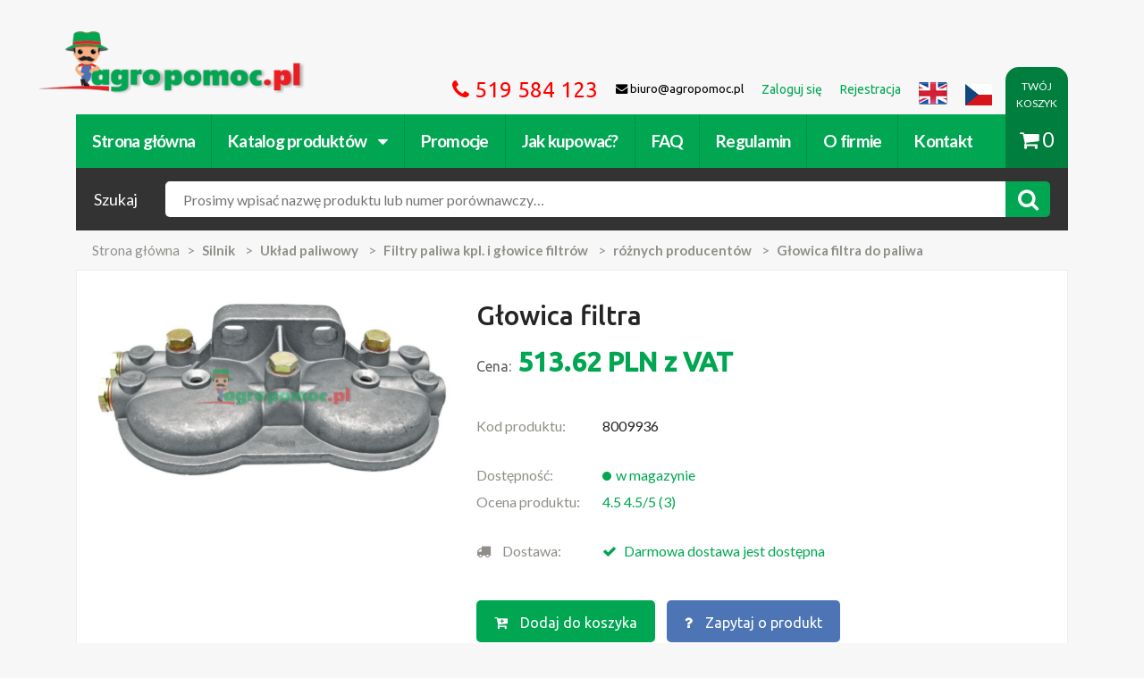

--- FILE ---
content_type: text/html;charset=utf-8
request_url: https://www.agropomoc.pl/Prod-73240-Glowica-filtra.html
body_size: 12790
content:
<!DOCTYPE html>
<html lang="pl">
<head>
 <meta http-equiv="Content-type" content="text/html; charset=utf-8" ><meta name="msapplication-TileColor" content="#00a651"><meta name="viewport" content="width=device-width, initial-scale=1, maximum-scale=1, user-scalable=no"><meta name="theme-color" content="#00a651"><meta name="description" content="Głowica filtra - najtaniej kupisz w sklepie www.agropomoc.pl"><meta name="keywords" content="Głowica filtra   8009936 8009936_all"><meta name="robots" content="index, follow"> <title>Głowica filtra  (8009936) - Agropomoc.pl - Części zamienne do maszyn rolniczych i ciągników.</title>
 <link rel="canonical" href="https://www.agropomoc.pl/Prod-73240-Glowica-filtra.html" /><link rel="icon" type="image/png" href="/favicon.ico" /><link rel="search" type="application/opensearchdescription+xml" title="Szukaj w agropomoc.pl" href="/opensearch.xml" /></head>
<style type="text/css">
 .no-fouc {display: none;}
</style>
<script type="text/javascript">
 document.documentElement.className = 'no-fouc';
</script>
<body class=" agro-product locale_pl">



<!-- BEGIN fb widget -->
 <div id="fb-root"></div>
 <!-- Load Facebook SDK for JavaScript -->

 <script>
 window.fbAsyncInit = function() {
 FB.init({
 xfbml : true,
 version : 'v7.0'
 });
 };

 (function(d, s, id) {
 var js, fjs = d.getElementsByTagName(s)[0];
 if (d.getElementById(id)) return;
 js = d.createElement(s); js.id = id;
 js.src = 'https://connect.facebook.net/en_US/sdk/xfbml.customerchat.js';
 fjs.parentNode.insertBefore(js, fjs);
 }(document, 'script', 'facebook-jssdk'));</script>

 <!-- Your Chat Plugin code -->
 <div class="fb-customerchat"
 attribution=setup_tool
 page_id="1732661867063207">
 </div>
<!-- END fb widget -->

<nav class="cbp-spmenu cbp-spmenu-vertical cbp-spmenu-left">
 <h3>Menu</h3>
 <a href="#" class="all-categories">&lsaquo; Powrót do strony</a>
 <div id="xhr-menu" data-for-source="catalog">
 <div class="xhr-loading">
 <img src="https://www.agropomoc.pl/Public/images/agro2/loading_menu.gif" />
 </div>
 <div class="xhr-menu-contents">
 <ul></ul>
 </div>
 </div>
  <a data-for-source="menu" href="https://www.agropomoc.pl/Logowanie.html" rel="noindex">Zaloguj się</a>
 <a data-for-source="menu" href="https://www.agropomoc.pl/Rejestracja.html" rel="noindex">Rejestracja</a>
  <a data-for-source="menu" href="https://www.agropomoc.pl/Jak_kupowac.html">Jak kupować?</a>
 <a data-for-source="menu" href="https://www.agropomoc.pl/faq.html">FAQ</a>
 <a data-for-source="menu" href="https://www.agropomoc.pl/Regulamin.html">Regulamin</a>
 <a data-for-source="menu" href="https://www.agropomoc.pl/O_firmie.html">O firmie</a>
 <a data-for-source="menu" accesskey="9" href="https://www.agropomoc.pl/Kontakt.html">Kontakt</a>
</nav>
<header class="mobile--header">
 <a href="#" class="mobile--header-menu toggle-menu menu-left push-body" data-source="menu" data-title="Menu"><i class="fa fa-bars"></i></a>
 <div class="mobile--brand">
 <a href="https://www.agropomoc.pl/" title="Części zamienne do maszyn rolniczych i ciągników." class="site--brand">https://www.agropomoc.pl/</a>
 </div>
 <a href="https://www.agropomoc.pl/Koszyk.html" class="mobile--header-cart"><span class="cart_count" style="display: none;">0</span><i class="fa fa-shopping-cart"></i></a>
 <div class="mobile--contact" style="display: flex; justify-content: space-between;">
 <ul>
 <li class="hotline contact-phone" style="width:100%; padding-left: 10px;"><i class="fa fa-phone"></i> <a href="tel:+48512236754">512 236 754</a>
 </li>
 <!-- <li class="hotline contact-phone"><i class="fa fa-phone"></i> <a href="tel:519584123">519 584 123</a>
 </li>
 <li class="contact-phone"><i class="fa fa-phone"></i> <a href="tel:512236754">512 236 754</a></li> -->
 </ul>
 <ul>
 <li class="contact-mail lang lang-en" style="padding-right: 10px;"><a href="http://agropomoc.com"><img style="width: 24px; height: 24px;" src="https://www.agropomoc.pl/Public/images/agro2/flags/united_kingdom_flag.png"></a></li>
 <li class="contact-mail lang lang-cs" style="padding-right: 10px;"><a href="http://agropomoc.cz"><img style="width: 24px; height: 20px; padding-top: 2px;" src="https://www.agropomoc.pl/Public/images/agro2/flags/Czechy.png"></a></li>
 </ul>
 </div>

  <section class="mobile--under-nav">
 <form class="site-search" action="https://www.agropomoc.pl/Szukaj.html" method="get" role="search">
 <input type="hidden" name="group" value="1"/>
 <span class="search--title">Szukaj</span>
 <div class="search--wrapper">
 <a id="xhr-menu-loader" data-title="Katalog produktów" data-loaded="0" data-load="3376" href="#" data-source="catalog" class="toggle-menu menu-left push-body">Katalog</a>
 <input required="required" name="search" type="text" class="search--input" placeholder="Nazwa produktu lub numer porównawczy..." value="">
 <button class="search--button"><i class="fa fa-search"></i></button>
 </div>
 </form>
 </section>
 
 <script type="application/ld+json">
{
 "@context": "http://schema.org",
 "@type": "Corporation",
 "name": "Agropomoc Sp. z.o.o.",
 "url": "https://www.agropomoc.pl",
 "image": {
 "@type": "ImageObject",
 "url": "https://www.agropomoc.pl/Public/images/agro2/images/logo.png",
 "height": "362",
 "width": "85"
 },
 "telephone": "+48 61 622 26 31",
 "email": "biuro@agropomoc.pl",
 "address": {
 "@type": "PostalAddress",
 "streetAddress": "Ul. Poznańska 99",
 "addressLocality": "Tarnowo Podgórne",
 "addressRegion": "Wielkopolskie",
 "postalCode": "62-080",
 "addressCountry": "PL"
 },
 "logo": {
 "@type": "ImageObject",
 "url": "https://www.agropomoc.pl/Public/images/agro2/images/logo.png",
 "height": "362",
 "width": "85"
 }
 }
}
</script>
<script type="application/ld+json">
{
 "@context": "http://schema.org",
 "@type": "Website",
 "name": "Części do maszyn rolniczych, traktorów i ciągników | Agropomoc.pl",
 "description": "Części do maszyn rolniczych, traktorów, ciągników John Deere, Massey Ferguson, Ursus, Deutz Fahr i wiele innych w najlepszej cenie!",
 "url": "https://www.agropomoc.pl",
 "image": {
 "@type": "ImageObject",
 "url": "https://www.agropomoc.pl/Public/images/agro2/images/logo.png",
 "height": "362",
 "width": "85"
 }
}
</script>
<script type="application/ld+json">
{
 "@context": "http://schema.org",
 "@type": "WebPage",
 "name": "Części do maszyn rolniczych, traktorów i ciągników | Agropomoc.pl",
 "description": "Części do maszyn rolniczych, traktorów, ciągników John Deere, Massey Ferguson, Ursus, Deutz Fahr i wiele innych w najlepszej cenie!",
 "image": {
 "@type": "ImageObject",
 "url": "https://www.agropomoc.pl/Public/images/agro2/images/logo.png",
 "width": "362",
 "height": "85"
 },
 "url": "https://www.agropomoc.pl/",
 "mainEntityOfPage": "https://www.agropomoc.pl/",
 "inLanguage": "pl_pl",
 "headline": "Części do maszyn rolniczych, traktorów i ciągników | Agropomoc.pl",
 "keywords": "części do maszyn rolniczych, cześci do traktora, części do kosiarek, części do ciągników",
 "copyrightYear": "2017",
 "author": {
 "@type": "Organization",
 "name": "Agropomoc Sp. zo.o.",
 "url": "https://www.agropomoc.pl",
 "telephone": "(+48) 61 622 26 31",
 "email": "biuro@agropomoc.pl",
 "address": {
 "@type": "PostalAddress",
 "streetAddress": "Ul. Poznańska 99",
 "addressLocality": "Tarnowo Podgórne",
 "addressRegion": "Wielkopolskie",
 "postalCode": "62-080",
 "addressCountry": "PL"
 },
 "logo": {
 "@type": "ImageObject",
 "url": "https://www.agropomoc.pl/Public/images/agro2/images/logo.png",
 "height": "362",
 "width": "85"
 },
 "location": {
 "@type": "Place",
 "name": "Agropomoc",
 "hasMap": "http://maps.google.com/maps?q=Agropomoc%2C+Tarnowo+Podgórne%2C+Poznańska+99%2C+PL",
 "telephone": "(+48) 61 622 26 31",
 "image": {
 "@type": "ImageObject",
 "url": "https://www.agropomoc.pl/Public/images/agro2/images/logo.png",
 "height": "362",
 "width": "85"
 },
 "logo": {
 "@type": "ImageObject",
 "url": "https://www.agropomoc.pl/Public/images/agro2/images/logo.png",
 "height": "362",
 "width": "85"
 },
 "url": "https://www.agropomoc.pl",
 "geo": {
 "@type": "GeoCoordinates",
 "latitude": "52.464253",
 "longitude": "16.683487"
 },
 "address": {
 "@type": "PostalAddress",
 "streetAddress": "Ul. Poznańska 99",
 "addressLocality": "Tarnowo Podgórne",
 "addressRegion": "Wielkopolskie",
 "postalCode": "62-080",
 "addressCountry": "PL"
 }
 }
}
}
</script>

</header>

<header class="site--header container">
 <a accesskey="1" href="https://www.agropomoc.pl/" title="Części zamienne do maszyn rolniczych i ciągników." class="site--brand">https://www.agropomoc.pl/</a>
 <nav class="site--links">
 <ul>
 <li class="hotline contact-phone"><i class="fa fa-phone"></i> 519 584 123</li>
 
 <li class="contact-mail"><i class="fa fa-envelope"></i> biuro@agropomoc.pl</li>
  <li><a href="https://www.agropomoc.pl/Logowanie.html" rel="noindex"><span>Zaloguj się</span></a></li>
 <li><a href="https://www.agropomoc.pl/Rejestracja.html" rel="noindex"><span>Rejestracja</span></a></li>
  <li class="contact-mail lang lang-en"><a href="http://agropomoc.com"><img src="https://www.agropomoc.pl/Public/images/agro2/flags/united_kingdom_flag.png"></a></li>
 <li class="contact-mail lang lang-cs"><a href="http://agropomoc.cz"><img style="width: 30px; height: 30px; padding-top: 6px;" src="https://www.agropomoc.pl/Public/images/agro2/flags/Czechy.png"></a></li>
 </ul>
 </nav>
 <nav class="site--categories">
 <ul>
 <li><a href="https://www.agropomoc.pl/index.php?">Strona główna</a></li>
 <li><a href="https://www.agropomoc.pl/Kat.html" ontouchend="return false;">Katalog produktów <i class="fa fa-caret-down"></i></a>
 <ul>
 <li><a href="https://www.agropomoc.pl/Kat-1.html" title="Uprawa ziemi">Uprawa ziemi</a></li><li><a href="https://www.agropomoc.pl/Kat-2.html" title="Części zamienne do ciągników">Części zamienne do ciągników</a></li><li><a href="https://www.agropomoc.pl/Kat-3.html" title="Silnik">Silnik</a></li><li><a href="https://www.agropomoc.pl/Kat-4.html" title="Przemysł i warsztat">Przemysł i warsztat</a></li><li><a href="https://www.agropomoc.pl/Kat-5.html" title="Instalacja elektryczna">Instalacja elektryczna</a></li><li><a href="https://www.agropomoc.pl/Kat-6.html" title="Technika żniwna i hodowlana">Technika żniwna i hodowlana</a></li><li><a href="https://www.agropomoc.pl/Kat-7.html" title="Technika ogrodnicza i leśna">Technika ogrodnicza i leśna</a></li><li><a href="https://www.agropomoc.pl/Kat-8.html" title="Części do przyczep, naczep i pojazdów">Części do przyczep, naczep i pojazdów</a></li><li><a href="https://www.agropomoc.pl/Kat-9.html" title="Hydraulika siłowa">Hydraulika siłowa</a></li><li><a href="https://www.agropomoc.pl/Kat-11.html" title="Bosch">Bosch</a></li><li><a href="https://www.agropomoc.pl/Kat-12.html" title="Filtry">Filtry</a></li><li><a href="https://www.agropomoc.pl/Kat-13.html" title="AGTECH">AGTECH</a></li><li><a href="https://www.agropomoc.pl/Kat-14.html" title="Classic Parts">Classic Parts</a></li><li><a href="https://www.agropomoc.pl/Kat-15.html" title="Zabawki dla dzieci w każdym wieku">Zabawki dla dzieci w każdym wieku</a></li><li><a href="https://www.agropomoc.pl/Kat-52726.html" title="Oryginalne części John Deere">Oryginalne części John Deere</a></li><li><a href="https://www.agropomoc.pl/Kat-45064.html" title="Oleje">Oleje</a></li><li><a href="https://www.agropomoc.pl/Kat-52676.html" title="Polecamy">Polecamy</a></li><li><a href="https://www.agropomoc.pl/Kat-52723.html" title="Zbiorniki">Zbiorniki</a></li><li><a href="https://www.agropomoc.pl/Kat-52725.html" title="Środki ochrony indywidualnej">Środki ochrony indywidualnej</a></li> </ul>
 </li>

 <li class="megamenu"><a href="/Kat-52676-Promocje.html">Promocje</a>
 <div class="promo_menu">
  <div class="promo_menu__element "><a href="https://www.agropomoc.pl/Kat-52693-Bijaki_i_noze_bijakowe.html" title="Bijaki i noże bijakowe">Bijaki i noże bijakowe</a></div> <div class="promo_menu__element "><a href="https://www.agropomoc.pl/Kat-52700-Czesci_Bizon.html" title="Części Bizon">Części Bizon</a></div> <div class="promo_menu__element "><a href="https://www.agropomoc.pl/Kat-52705-Czesci_Bosch.html" title="Części Bosch">Części Bosch</a></div> <div class="promo_menu__element "><a href="https://www.agropomoc.pl/Kat-52708-Czesci-Deutz-Fahr.html" title="Części Deutz Fahr">Części Deutz Fahr</a></div> <div class="promo_menu__element "><a href="https://www.agropomoc.pl/Kat-52698-Czesci_do_brony.html" title="Części do brony">Części do brony</a></div> <div class="promo_menu__element "><a href="https://www.agropomoc.pl/Kat-52684-Czesci_do_ciagnikow.html" title="Części do ciągników">Części do ciągników</a></div> <div class="promo_menu__element "><a href="https://www.agropomoc.pl/Kat-52683-Czesci_do_kombajnu.html" title="Części do kombajnu">Części do kombajnu</a></div> <div class="promo_menu__element "><a href="https://www.agropomoc.pl/Kat-52677-Czesci_do_kosiarek.html" title="Części do kosiarek">Części do kosiarek</a></div> <div class="promo_menu__element "><a href="https://www.agropomoc.pl/Kat-52682-Czesci_do_opryskiwaczy.html" title="Części do opryskiwaczy">Części do opryskiwaczy</a></div> <div class="promo_menu__element "><a href="https://www.agropomoc.pl/Kat-52692-Czesci_do_pluga.html" title="Części do pługa">Części do pługa</a></div> <div class="promo_menu__element "><a href="https://www.agropomoc.pl/Kat-52678-Czesci_do_przyczep_rolniczych.html" title="Części do przyczep rolniczych">Części do przyczep rolniczych</a></div> <div class="promo_menu__element "><a href="https://www.agropomoc.pl/Kat-52680-Czesci_do_rozrzutnika.html" title="Części do rozrzutnika">Części do rozrzutnika</a></div> <div class="promo_menu__element "><a href="https://www.agropomoc.pl/Kat-52690-Czesci_do_siewnika.html" title="Części do siewnika">Części do siewnika</a></div> <div class="promo_menu__element "><a href="https://www.agropomoc.pl/Kat-52679-Czesci_do_Ursusa.html" title="Części do Ursusa">Części do Ursusa</a></div> <div class="promo_menu__element "><a href="https://www.agropomoc.pl/Kat-52688-Czesci_do_wertykulatora.html" title="Części do wertykulatora">Części do wertykulatora</a></div> <div class="promo_menu__element "><a href="https://www.agropomoc.pl/Kat-52694-Czesci_do_zgrabiarek.html" title="Części do zgrabiarek">Części do zgrabiarek</a></div> <div class="promo_menu__element "><a href="https://www.agropomoc.pl/Kat-52701-Czesci_Fortschritt.html" title="Części Fortschritt">Części Fortschritt</a></div> <div class="promo_menu__element "><a href="https://www.agropomoc.pl/Kat-52715-Czesci_John_Deere.html" title="Części John Deere">Części John Deere</a></div> <div class="promo_menu__element "><a href="https://www.agropomoc.pl/Kat-52703-Czesci_Kverneland.html" title="Części Kverneland">Części Kverneland</a></div> <div class="promo_menu__element "><a href="https://www.agropomoc.pl/Kat-52707-Czesci_Massey_Ferguson.html" title="Części Massey Ferguson">Części Massey Ferguson</a></div> <div class="promo_menu__element "><a href="https://www.agropomoc.pl/Kat-52704-Czesci-Perkins.html" title="Części Perkins">Części Perkins</a></div> <div class="promo_menu__element "><a href="https://www.agropomoc.pl/Kat-52706-Czesci-Wolf-Garten.html" title="Części Wolf Garten">Części Wolf Garten</a></div> <div class="promo_menu__element "><a href="https://www.agropomoc.pl/Kat-52689-Czesci_zamienne_do_glebogryzarki.html" title="Części zamienne do glebogryzarki">Części zamienne do glebogryzarki</a></div> <div class="promo_menu__element "><a href="https://www.agropomoc.pl/Kat-52709-Czesci_Zetor_5211_i_inne_modele.html" title="Części Zetor 5211 i inne modele">Części Zetor 5211 i inne modele</a></div> <div class="promo_menu__element "><a href="https://www.agropomoc.pl/Kat-52686-Filtry-i-przewody-paliwowe.html" title="Filtry i przewody paliwowe">Filtry i przewody paliwowe</a></div> <div class="promo_menu__element "><a href="https://www.agropomoc.pl/Kat-52711-Lampy_Hella.html" title="Lampy Hella">Lampy Hella</a></div> <div class="promo_menu__element "><a href="https://www.agropomoc.pl/Kat-52713-Narzedzia-warsztatowe-Gedore.html" title="Narzędzia warsztatowe Gedore">Narzędzia warsztatowe Gedore</a></div> <div class="promo_menu__element "><a href="https://www.agropomoc.pl/Kat-52710-Oleje-silnikowe-i-smary.html" title="Oleje silnikowe i smary">Oleje silnikowe i smary</a></div> <div class="promo_menu__element "><a href="https://www.agropomoc.pl/Kat-52695-Opony_rolnicze_nowe.html" title="Opony rolnicze nowe">Opony rolnicze nowe</a></div> <div class="promo_menu__element "><a href="https://www.agropomoc.pl/Kat-52697-Paski_klinowe.html" title="Paski klinowe">Paski klinowe</a></div> <div class="promo_menu__element "><a href="https://www.agropomoc.pl/Kat-52685-Pompy_paliwowe_i_czesci.html" title="Pompy paliwowe i części">Pompy paliwowe i części</a></div> <div class="promo_menu__element "><a href="https://www.agropomoc.pl/Kat-52696-Zabawki_rolnicze_Bruder.html" title="Zabawki rolnicze Bruder">Zabawki rolnicze Bruder</a></div>
 </div>

 <li><a href="https://www.agropomoc.pl/Jak_kupowac.html">Jak kupować?</a></li><li><a href="https://www.agropomoc.pl/faq.html">FAQ</a></li>
 <li><a href="https://www.agropomoc.pl/Regulamin.html">Regulamin</a></li> <li><a href="https://www.agropomoc.pl/O_firmie.html">O firmie</a></li><li><a accesskey="9" href="https://www.agropomoc.pl/Kontakt.html">Kontakt</a></li>
 </nav>
  <section class="under--nav">
 <form class="site-search" action="https://www.agropomoc.pl/Szukaj.html" method="get" role="search">
 <input type="hidden" name="group" value="1"/>
 <span class="search--title">Szukaj</span>
 <div class="search--wrapper">
 <input required="required" accesskey="4" autofocus="autofocus" name="search" class="search--input"
 placeholder="Prosimy wpisać nazwę produktu lub numer porównawczy…"
 value="">
 <button class="search--button"><i class="fa fa-search"></i></button>
 </div>
 </form>
 </section>
  <a href="https://www.agropomoc.pl/Koszyk.html" class="cart--link"><div>TWÓJ KOSZYK</div> <i class="fa fa-shopping-cart"></i><span class="cart_count">0</span></a>
</header>
<div class="container">
 <div id="floating-navbar" class="floating-navbar">
 <h1 itemprop="name" style="pointer-events: none;">Głowica filtra <br/><span style="display:block; font-size: medium; font-weight: normal;"> </span></h1>
 <div class="product--content-price">
 <strong><span>513.62</span>
 <span>PLN</span>  z VAT</strong>
 </div>
 <div class="product--content-order">
 <form style="display:flex; flex-direction: column; justify-content: center; text-align:center;" action="https://www.agropomoc.pl/agro-basketDoAdd-73240.html" method="post">
  <a id="add-to-cart" data-modal="modal-add-product" class="product--add add--to--cart basketadd_open" style="color:white; background-color: #00a651; border-radius: 5px; padding: 5px;"
 data-loading-text="Wczytywanie..." data-id="73240"
 data-category="14347" data-name="Głowica filtra" data-price="513.62"><i
 class="fa fa-cart-plus"></i> Dodaj do koszyka </a>
  </form>
 </div>
 </div>
 <div id="floating-navbar-mobile" class="floating-navbar-mobile">
 <form style="display:flex; flex-direction: column; justify-content: center; text-align:center;" action="https://www.agropomoc.pl/agro-basketDoAdd-73240.html" method="post">
  <a id="add-to-cart" data-modal="modal-add-product" class="product--add add--to--cart basketadd_open" style="color:white; background-color: #00a651; border-radius: 5px; padding: 10px;"
 data-loading-text="Wczytywanie..." data-id="73240"
 data-category="14347" data-name="Głowica filtra" data-price="513.62"><i
 class="fa fa-cart-plus"></i> Dodaj do koszyka </a>
  </form>
 </div>
 <section class="breadcrumbs row">
 <ul vocab="http://schema.org/" typeof="BreadcrumbList">
 <li><a href="https://www.agropomoc.pl/">Strona główna</a></li>
  <li property="itemListElement" typeof="ListItem">
 <a property="item" typeof="WebPage"
 href="https://www.agropomoc.pl/Kat-3-Silnik.html"><strong
 property="name">Silnik</strong></a>
 <meta property="position" content="1">
 </li>
  <li property="itemListElement" typeof="ListItem">
 <a property="item" typeof="WebPage"
 href="https://www.agropomoc.pl/Kat-49-Uklad_paliwowy.html"><strong
 property="name">Układ paliwowy</strong></a>
 <meta property="position" content="2">
 </li>
  <li property="itemListElement" typeof="ListItem">
 <a property="item" typeof="WebPage"
 href="https://www.agropomoc.pl/Kat-454-Filtry-paliwa-kpl-i-glowice-filtrow.html"><strong
 property="name">Filtry paliwa kpl. i głowice filtrów </strong></a>
 <meta property="position" content="3">
 </li>
  <li property="itemListElement" typeof="ListItem">
 <a property="item" typeof="WebPage"
 href="https://www.agropomoc.pl/Kat-3376-roznych-producentow.html"><strong
 property="name">różnych producentów</strong></a>
 <meta property="position" content="4">
 </li>
  <li property="itemListElement" typeof="ListItem">
 <a property="item" typeof="WebPage"
 href="https://www.agropomoc.pl/Kat-14347-Glowica-filtra-do-paliwa.html"><strong
 property="name">Głowica filtra do paliwa</strong></a>
 <meta property="position" content="5">
 </li>
  </ul>
 </section>

 <div itemprop="aggregateRating" itemscope itemtype="http://schema.org/AggregateRating">
 <main class="product--content" itemprop="itemReviewed" itemscope itemtype="http://schema.org/Product" class="product">
 <div class="row">
 <div class="product--content-image">
  <a title="Głowica filtra" href="https://www.agropomoc.pl//Uploads/agrox/8/glowica-filtra-8009936.jpg" target="_blank"
 class="thumbnail gallery "><img itemprop="image" rel="gal"
 src="https://www.agropomoc.pl//Uploads/agrox/8/glowica-filtra-8009936.jpg" alt="Głowica filtra | zdjęcie nr 1"
 class="img-responsive img-mayerror" /></a>
 


 <div class="product--content-images">
  </div>
 </div>
 <div class="product--content-header">

  <h1 itemprop="name" style="pointer-events: none; width: 90%;">Głowica filtra <br/><span style="display:block; line-height:1.2; font-size: medium; font-weight: normal;"> </span></h1>
 <div class="product--content-price">
 <small>Cena:</small>
 <strong><span>513.62</span>
 <span>PLN</span>  z VAT</strong>
 </div>
  <span style="display: none;" itemprop="image">https://www.agropomoc.pl//Uploads/agrox/8/glowica-filtra-8009936.jpg</span>
 
 <span style="display:none;" itemprop="brand">Agropomoc</span>
 <span style="display:none;" itemprop="sku">8009936</span>
 <span style="display:none;" itemprop="MPN">8009936</span>
 
 <div class="product--content-info" itemprop="offers" itemscope itemtype="http://schema.org/Offer">

 <span itemprop="price"
 style="display:none;">513.62</span>
 <span itemprop="priceCurrency" style="display:none;">PLN</span>
 <span style="display:none;" itemprop="priceValidUntil">2026-07-19</span>
 <meta itemprop="url" content="https://www.agropomoc.pl/Prod-73240-Glowica-filtra.html">

 <span itemprop="shippingDetails" style="display: none;">
 Standard Shipping
 </span>

 <span itemprop="hasMerchantReturnPolicy" style="display: none;">
 Return by Mail, In-Store Return
 </span>
 

 
 <!--  -->
 <!--  -->

 <table>
 <tbody>
 <tr class="product--content-code">
 <td><span>Kod produktu:</span></td>
 <td>8009936</td>
 </tr>
  <tr>
 <td style="padding-top:25px"><span>Dostępność:</span></td>
 <td class="product--content-status" style="padding-top:25px">
  <span style="display:none;" itemprop="availability">InStock</span>
 <span
 class="status--available">w
 magazynie</span>
  </td>
 </tr>
 <tr class="ratings">
 <td><span>Ocena produktu:</span></td>
 <td>
 <span style="color: #00a651;">4.5</span>
 <span style="color: #00a651;">4.5/5
 (</span><span style="color: #00a651;">3</span><span
 style="color: #00a651;">)</span>
 </td>
 </tr>
 <tr>
 <td style="padding-top:25px">

 <span><span><i class="fa fa-truck" aria-hidden="true"
 style="padding-right:10px"></i> Dostawa:</span> </td>
 <td style="padding-top:25px">
 <span style="color: #00a651;"><i class="fa fa-check" aria-hidden="true"
 style="padding-right:5px;color:#00a651"></i> Darmowa dostawa jest dostępna</span> </td>
 </tr>
 </tbody>
 </table>
 </div>

  


 <div class="product--content-order">
 <form action="https://www.agropomoc.pl/agro-basketDoAdd-73240.html" method="post">
  <a id="add-to-cart" data-modal="modal-add-product" class="product--add add--to--cart basketadd_open"
 data-loading-text="Wczytywanie..." data-id="73240"
 data-category="14347" data-name="Głowica filtra" data-price="513.62"><i
 class="fa fa-cart-plus"></i> Dodaj do koszyka </a>
  <a data-modal="modal-ask-product" data-loading-text="Wczytywanie..." data-id="73240"
 class="product--ask askproduct_open"><i class="fa fa-question"></i> Zapytaj o produkt </a>
 </form>
 </div>

  </div>
 </div>

  <div class="product--content-text row parameters-table">
 <h2>Parametry</h2>
 
 <div class="attribs custom-grid">

  <div class="col-xs-6 col-sm-6 col-md-3">Wersja:</div>
 <div class="col-xs-6 col-sm-6 col-md-3">M14 x 1,5  pasuje do filtra P917, 8001015</div>
  </div>
 </div>
  <div class="product--content-text row">
 <h2 style="line-height: 1.2;">Opis produktu <br><span style="display:block; line-height:1.2; font-size: medium; font-weight: normal;">Głowica filtra </span>
 </h2>
 <div itemprop="description">
  <p style="border-bottom: 1px solid #ddd;padding-bottom: 20px">M14 x 1,5  pasuje do filtra P917, 8001015</p>
 
 <p style="color: #27ae60;font-weight: 500;margin-bottom: 0;" class="description-categories">Aktualnie
 przeglądasz:
 <span style="text-decoration:underline">Głowica filtra</span>
 &nbsp;z kategorii:
 </p>
 <ul class="description-categories">
  <li class="cat-item-reverse"> Głowica filtra do paliwa</li>
  <li class="cat-item-reverse"> różnych producentów</li>
  <li class="cat-item-reverse"> Filtry paliwa kpl. i głowice filtrów </li>
  <li class="cat-item-reverse"> Układ paliwowy</li>
  <li class="cat-item-reverse"> Silnik</li>
  </ul>
 </div>
 </div>
 
 </main>

 <span style="display: none;" itemprop="ratingValue">4.5</span>
 <span style="display: none;" itemprop="reviewCount">3</span>
</div>
 

 <div class="other-products-from-cat row">
 <h2>Inne produkty z kategorii Głowica filtra do paliwa</h2>
 <ul class="owl-carousel">
  <li>
 <div class="product--item">
 <div class="product--item-image">
  <a href="https://www.agropomoc.pl/Prod-73242-Glowica-filtra.html"
 title="Głowica filtra"><img
 src="https://www.agropomoc.pl//Uploads/agrox/thumbs/glowica-filtra-8009938.jpg"
 alt="Głowica filtra"></a>
 </div>
 <div class="product--item-content">
 <div class="product--item-title"><a
 href="https://www.agropomoc.pl/Prod-73242-Glowica-filtra.html"
 title="Głowica filtra" class="product--item-title">Głowica filtra</a>
 </div>
 <span class="product--item-price">855.61 <sup>zł  z VAT</sup></span>

 <div class="product--item-buttons">
 <a href="https://www.agropomoc.pl/Prod-73242-Glowica-filtra.html"
 class="product--item-more">Więcej</a>
 
 <a href="https://www.agropomoc.pl/DodajDoKoszyka-73242.html"
 class="product--item-add add--to--cart basketadd_open" rel="nofollow"
 data-loading-text="Wczytywanie..." data-id="73242"
 data-category="14347" data-name="Głowica filtra" data-price="855.61"><i
 class="fa fa-cart-plus"></i></a>
 
 </div>
 </div>
 </div>
 </li>
  <li>
 <div class="product--item">
 <div class="product--item-image">
  <a href="https://www.agropomoc.pl/Prod-73240-Glowica-filtra.html"
 title="Głowica filtra"><img
 src="https://www.agropomoc.pl//Uploads/agrox/thumbs/glowica-filtra-8009936.jpg"
 alt="Głowica filtra"></a>
 </div>
 <div class="product--item-content">
 <div class="product--item-title"><a
 href="https://www.agropomoc.pl/Prod-73240-Glowica-filtra.html"
 title="Głowica filtra" class="product--item-title">Głowica filtra</a>
 </div>
 <span class="product--item-price">513.62 <sup>zł  z VAT</sup></span>

 <div class="product--item-buttons">
 <a href="https://www.agropomoc.pl/Prod-73240-Glowica-filtra.html"
 class="product--item-more">Więcej</a>
 
 <a href="https://www.agropomoc.pl/DodajDoKoszyka-73240.html"
 class="product--item-add add--to--cart basketadd_open" rel="nofollow"
 data-loading-text="Wczytywanie..." data-id="73240"
 data-category="14347" data-name="Głowica filtra" data-price="513.62"><i
 class="fa fa-cart-plus"></i></a>
 
 </div>
 </div>
 </div>
 </li>
  <li>
 <div class="product--item">
 <div class="product--item-image">
  <a href="https://www.agropomoc.pl/Prod-73241-Glowica-filtra.html"
 title="Głowica filtra"><img
 src="https://www.agropomoc.pl//Uploads/agrox/thumbs/glowica-filtra-8009937.jpg"
 alt="Głowica filtra"></a>
 </div>
 <div class="product--item-content">
 <div class="product--item-title"><a
 href="https://www.agropomoc.pl/Prod-73241-Glowica-filtra.html"
 title="Głowica filtra" class="product--item-title">Głowica filtra</a>
 </div>
 <span class="product--item-price">513.62 <sup>zł  z VAT</sup></span>

 <div class="product--item-buttons">
 <a href="https://www.agropomoc.pl/Prod-73241-Glowica-filtra.html"
 class="product--item-more">Więcej</a>
 
 <a href="https://www.agropomoc.pl/DodajDoKoszyka-73241.html"
 class="product--item-add add--to--cart basketadd_open" rel="nofollow"
 data-loading-text="Wczytywanie..." data-id="73241"
 data-category="14347" data-name="Głowica filtra" data-price="513.62"><i
 class="fa fa-cart-plus"></i></a>
 
 </div>
 </div>
 </div>
 </li>
  <li>
 <div class="product--item">
 <div class="product--item-image">
  <a href="https://www.agropomoc.pl/Prod-73239-Glowica-filtra.html"
 title="Głowica filtra"><img
 src="https://www.agropomoc.pl//Uploads/agrox/thumbs/glowica-filtra-8009935.jpg"
 alt="Głowica filtra"></a>
 </div>
 <div class="product--item-content">
 <div class="product--item-title"><a
 href="https://www.agropomoc.pl/Prod-73239-Glowica-filtra.html"
 title="Głowica filtra" class="product--item-title">Głowica filtra</a>
 </div>
 <span class="product--item-price">313.19 <sup>zł  z VAT</sup></span>

 <div class="product--item-buttons">
 <a href="https://www.agropomoc.pl/Prod-73239-Glowica-filtra.html"
 class="product--item-more">Więcej</a>
 
 <a href="https://www.agropomoc.pl/DodajDoKoszyka-73239.html"
 class="product--item-add add--to--cart basketadd_open" rel="nofollow"
 data-loading-text="Wczytywanie..." data-id="73239"
 data-category="14347" data-name="Głowica filtra" data-price="313.19"><i
 class="fa fa-cart-plus"></i></a>
 
 </div>
 </div>
 </div>
 </li>
  <li>
 <div class="product--item">
 <div class="product--item-image">
  <a href="https://www.agropomoc.pl/Prod-73244-Glowica-filtra.html"
 title="Głowica filtra"><img
 src="https://www.agropomoc.pl//Uploads/agrox/thumbs/glowica-filtra-8009993.jpg"
 alt="Głowica filtra"></a>
 </div>
 <div class="product--item-content">
 <div class="product--item-title"><a
 href="https://www.agropomoc.pl/Prod-73244-Glowica-filtra.html"
 title="Głowica filtra" class="product--item-title">Głowica filtra</a>
 </div>
 <span class="product--item-price">590.81 <sup>zł  z VAT</sup></span>

 <div class="product--item-buttons">
 <a href="https://www.agropomoc.pl/Prod-73244-Glowica-filtra.html"
 class="product--item-more">Więcej</a>
 
 <a href="https://www.agropomoc.pl/DodajDoKoszyka-73244.html"
 class="product--item-add add--to--cart basketadd_open" rel="nofollow"
 data-loading-text="Wczytywanie..." data-id="73244"
 data-category="14347" data-name="Głowica filtra" data-price="590.81"><i
 class="fa fa-cart-plus"></i></a>
 
 </div>
 </div>
 </div>
 </li>
  <li>
 <div class="product--item">
 <div class="product--item-image">
  <a href="https://www.agropomoc.pl/Prod-73238-Glowica-filtra.html"
 title="Głowica filtra"><img
 src="https://www.agropomoc.pl//Uploads/agrox/thumbs/glowica-filtra-8009934.jpg"
 alt="Głowica filtra"></a>
 </div>
 <div class="product--item-content">
 <div class="product--item-title"><a
 href="https://www.agropomoc.pl/Prod-73238-Glowica-filtra.html"
 title="Głowica filtra" class="product--item-title">Głowica filtra</a>
 </div>
 <span class="product--item-price">337.43 <sup>zł  z VAT</sup></span>

 <div class="product--item-buttons">
 <a href="https://www.agropomoc.pl/Prod-73238-Glowica-filtra.html"
 class="product--item-more">Więcej</a>
 
 <a href="https://www.agropomoc.pl/DodajDoKoszyka-73238.html"
 class="product--item-add add--to--cart basketadd_open" rel="nofollow"
 data-loading-text="Wczytywanie..." data-id="73238"
 data-category="14347" data-name="Głowica filtra" data-price="337.43"><i
 class="fa fa-cart-plus"></i></a>
 
 </div>
 </div>
 </div>
 </li>
  <li>
 <div class="product--item">
 <div class="product--item-image">
  <a href="https://www.agropomoc.pl/Prod-73243-Glowica-filtra.html"
 title="Głowica filtra"><img
 src="https://www.agropomoc.pl//Uploads/agrox/thumbs/glowica-filtra-8009994.jpg"
 alt="Głowica filtra"></a>
 </div>
 <div class="product--item-content">
 <div class="product--item-title"><a
 href="https://www.agropomoc.pl/Prod-73243-Glowica-filtra.html"
 title="Głowica filtra" class="product--item-title">Głowica filtra</a>
 </div>
 <span class="product--item-price">513.62 <sup>zł  z VAT</sup></span>

 <div class="product--item-buttons">
 <a href="https://www.agropomoc.pl/Prod-73243-Glowica-filtra.html"
 class="product--item-more">Więcej</a>
 
 <a href="https://www.agropomoc.pl/DodajDoKoszyka-73243.html"
 class="product--item-add add--to--cart basketadd_open" rel="nofollow"
 data-loading-text="Wczytywanie..." data-id="73243"
 data-category="14347" data-name="Głowica filtra" data-price="513.62"><i
 class="fa fa-cart-plus"></i></a>
 
 </div>
 </div>
 </div>
 </li>
  </ul>
 </div>

 <div id="modal-ask-product" class="modal" tabindex="-1" role="dialog" aria-hidden="true">
 <div class="modal--overlay"></div>
 <div class="modal--body">
 <div class="modal--content">
 <div class="modal--title">
 <strong>Zapytaj o produkt</strong>
 <a data-modal-close="modal-ask-product"><i class="fa fa-times"></i></a>
 </div>

 <div class="modal--top">

 </div>

 <div class="product--modal-image">
 <img src="https://www.agropomoc.pl/Public/images/agro2/images/empty-thumb.jpg" class="img-mayerror">
 </div>

 <div class="product--modal-content">
 <form class="form-inline" role="form" id="askproduct-form" onsubmit="return false;">
 <input type="hidden" name="prod_id" class="prod_id" value=""/>

 <div class="form--modal-item">
 
 <input placeholder="Wpisz swój adres e-mail" required="required" type="email" name="email"
 value="" class="email" style="margin-bottom: 20px;">
 </div>
 <div class="form--modal-item">
 
 <textarea placeholder="Treść zapytania" name="question" id="question" class="question"></textarea>
 </div>
 </form>
 </div>
 <div class="modal--loading">
 <img src="https://www.agropomoc.pl/Public/images/agro2/loading_long.gif"/>
 </div>
 </div>
 <div class="modal--footer">
 <div class="product--modal-ask">
 <p class="hidden-phone">Odpowiedzi udzielane są od poniedziałku do piątku w godzinach od 8-16.</p>

 <button class="product--add askproduct btn-primary" data-loading-text="Wysyłanie zapytania...">Wyślij
 zapytanie &rsaquo;</button>
 </div>
 </div>
 </div>
</div><div id="modal-add-product" class="modal addcart">
 <div class="modal--overlay"></div>
 <div class="modal--body">
 <form class="form-inline" role="form" id="basketadd-form" onsubmit="return false;">
 <div class="modal--content">
 <!-- <div class="modal--title">
 <strong>Dodawanie do koszyka</strong>
 <a data-modal-close="modal-add-product"><i class="fa fa-times"></i></a>
 </div> -->
 <!-- <div class="alert alert-info">Dodano produkt do koszyka.</div> -->
 <!-- <div class="modal--top" style="display: none !important;">
 </div> -->

 <div class="alert alert-success">Dodano produkt do koszyka.</div> 
 <div class="product--modal-image">
 <img src="https://www.agropomoc.pl/Public/images/agro2/images/empty-thumb.jpg" class="img-mayerror">
 </div>

 <div class="product--modal-content">
 <strong class="product--modal-name"></strong>
 <span class="product--modal-code">Kod produktu: <span></span></span>

 <div class="product--modal-price">
 Cena: <strong style="color:#00a651"></strong>
 </div>
 <br>
 </div>
 <div class="modal--loading">
 <img src="https://www.agropomoc.pl/Public/images/agro2/loading_long.gif"/>
 </div>
 </div>
 <div class="modal--footer">
 <div class="product--modal-order order-buttons">
 <input type="hidden" name="prod_id" class="prod_id" value=""/>
 <input type="hidden" name="count" value="1" class="count" min="1" max="1">
 <button class="product--add continueshopping btn-primary backtransp"><i class="fa fa-arrow-left"></i> Wróć </button>
 
 <a class="product--add add-koszyk" href="https://www.agropomoc.pl/Koszyk.html"><i
 class="fa fa-shopping-cart"></i> Przejdź do koszyka </a>
 <!-- <a class="product--add add-kasa mob blueplease" href="https://www.agropomoc.pl/KoszykDostawa-0.html">Przejdź do kasy <i class="fa fa-shopping-cart"></i></a> -->
 
 </div>
 <div class="product--modal-order order-completed-buttons" style="display: block !important;">
 <input type="hidden" name="prod_id" class="prod_id" value=""/>
 <input type="hidden" name="count" value="1" class="count" min="1" max="1">
 </div>
 </div>
 </form>
 </div>
</div>

<script type="text/javascript">
 $('.add-kasa').click(function(e){
 e.preventDefault();
 });


 function getCookie(name)
 {
 console.log('teststart');
 var re = new RegExp(name + "=([^;]+)");
 var value = re.exec(document.cookie);
 console.log(document.cookie);
 // return (value != null) ? unescape(value[1]) : null;
 }

console.log(getCookie("ncms_cart_id"));

</script> </div>


 
 <script type="text/javascript">
 document.addEventListener("DOMContentLoaded", function() {
 document.querySelectorAll(".contact-mail").forEach(btn => {
 const anchorTag = btn.querySelector('a');
 const isEnglish = btn.classList.contains('lang-en');
 const IsCzech = btn.classList.contains('lang-cs')
 if (anchorTag) {
 const prodKeyItem = "8009936";
 if (prodKeyItem && prodKeyItem.trim() !== "") {
 if (IsCzech){
 const hrefValue = "https://www.agropomoc.cz/Szukaj.html?group=1&redirect=1&search=" + prodKeyItem;
 fetchFinalUrl(anchorTag, hrefValue);
 // anchorTag.setAttribute('href', hrefValue);
 } else if (isEnglish) {
 const hrefValue = "https://www.agropomoc.com/Szukaj.html?group=1&redirect=1&search=" + prodKeyItem;
 fetchFinalUrl(anchorTag, hrefValue);
 // anchorTag.setAttribute('href', hrefValue);
 }
 }
 }
 });
 });

 function fetchFinalUrl(anchorTag, hrefValue) {
 fetch(hrefValue)
 .then(response => response.json())
 .then(data => {
 anchorTag.setAttribute("href", data.finalUrl);
 })
 .catch(error => console.error('Error:', error));
 }
 </script>
 <script type="text/javascript">
 var dataLayer = [];

 dataLayer = window.dataLayer = window.dataLayer || [];
 dataLayer.push({
 event: 'eec.detail',
 ecommerce: {
 detail: {
 products: [{
 id: '73240',
 name: 'Głowica filtra',
 category: '14347',
 brand: 'Agropomoc',
 price: '513.62',
 currency: 'PLN'
 }]
 }
 }
 });


 document.querySelectorAll(".add--to--cart").forEach(btn =>
 btn.addEventListener("click", () => {

 console.log('Click ev buy: id:' + btn.dataset.id + ', name: ' + btn.dataset.name + ', category: ' + btn
 .dataset.category);
 window.dataLayer.push({
 event: 'eec.add',
 ecommerce: {
 add: {
 actionField: {
 list: 'Product view'
 },
 products: [{
 id: btn.dataset.id,
 name: btn.dataset.name,
 category: btn.dataset.category,
 price: btn.dataset.price,
 currency: 'PLN',
 brand: 'Agropomoc',
 quantity: 1
 }]
 }
 }
 });
 })
 );
 </script>
 <script>
 document.addEventListener("DOMContentLoaded", function() {
 function imageExists(url, callback) {
 var img = new Image();
 img.onload = function() { callback(true); };
 img.onerror = function() { callback(false); };
 img.src = url;
 }

 var parentElements = document.querySelectorAll('.product--content-image, .product--item-image');

 parentElements.forEach(function(parent) {
 var img = parent.querySelector('img');
 
 if (img) {
 var originalSrc = img.getAttribute('src');
 imageExists(originalSrc, function(exists) {
 if (!exists) {
 img.src = '/Public/images/agro2/images/empty-thumb.jpg';
 parent.href = '/Public/images/agro2/images/empty-thumb.jpg';
 }
 });
 } else {
 var newImg = document.createElement('img');
 var imgUrl = '/Public/images/agro2/images/empty-thumb.jpg';
 newImg.src = imgUrl;
 parent.appendChild(newImg);
 parent.href = imgUrl;
 }
 });
 });
</script>

 <script>
 document.addEventListener("DOMContentLoaded", function() {
 var toggleText = document.getElementById("toggleText");
 var toggleTextMore = document.getElementById("toggleTextMore");
 var truncatedContent = document.getElementById("truncatedContent");
 var additionalContent = document.getElementById("additionalContent");

 // Function to truncate content
 function truncateContent(text, limit) {
 var lines = text.split('<br>');
 var truncatedText = lines.slice(0, limit).join('<br>');
 return truncatedText;
 }

 var fullContent = additionalContent.innerHTML;
 var truncatedText = truncateContent(fullContent, 2);
 truncatedContent.innerHTML += truncatedText + '<br><span style="color: gray; pointer-events: all;">Kliknij, aby rozwinąć...</span><br>';

 toggleText.addEventListener("click", function() {
 if (additionalContent.style.display === "none") {
 truncatedContent.style.display = "none";
 additionalContent.style.display = "inline";
 } else {
 truncatedContent.style.display = "inline";
 additionalContent.style.display = "none";
 }
 });

 toggleTextMore.addEventListener("click", function() {
 if (additionalContent.style.display === "none") {
 truncatedContent.style.display = "none";
 additionalContent.style.display = "inline";
 } else {
 truncatedContent.style.display = "inline";
 additionalContent.style.display = "none";
 }
 });
 });

 document.addEventListener("DOMContentLoaded", function() {
 var floatingNavbar = document.getElementById("floating-navbar");
 if (floatingNavbar) {
 window.addEventListener('scroll', function() {
 if (window.scrollY > 300) {
 floatingNavbar.style.opacity = 1;
 floatingNavbar.style.transition = "opacity 0.3s";
 floatingNavbar.style.zIndex = 2;
 } else {
 floatingNavbar.style.opacity = 0;
 floatingNavbar.style.transition = "opacity 0.3s";
 floatingNavbar.style.zIndex = -1;
 }
 });

 if (window.scrollY > 300) {
 floatingNavbar.style.opacity = 1;
 } else {
 floatingNavbar.style.opacity = 0;
 }
 }
 var floatingNavbarMobile = document.getElementById("floating-navbar-mobile");
 if (floatingNavbarMobile) {
 floatingNavbarMobile.style.transition = "bottom 0.3s";
 window.addEventListener('scroll', function() {
 if (window.scrollY > 1200) {
 floatingNavbarMobile.style.bottom = '32px';
 } else {
 floatingNavbarMobile.style.bottom = '-64px';
 }
 });

 if (window.scrollY > 1200) {
 floatingNavbarMobile.style.bottom = '32px';
 } else {
 floatingNavbarMobile.style.bottom = '-64px';
 }
 }
 });
 </script>
 <style>
 .floating-navbar {
 display: flex;
 flex-direction: row;
 position: fixed;
 top: 0;
 left: 0;
 width: 100%;
 height: 64px;
 background-color: white;
 box-shadow: 5px 0px 5px rgba(0,0,0,0.2);
 align-items: center;
 justify-content: center;
 gap: 3em;
 z-index: 2;
 }
 .floating-navbar-mobile {
 display: none;
 }
 @media (max-width: 768px) {
 .custom-grid {
 display: grid;
 grid-template-columns: 1fr 1fr;
 }

 .floating-navbar {
 display: none;
 }

 .floating-navbar-mobile {
 display: flex;
 position: fixed;
 width: 100%;
 bottom: 32px;
 left: 0;
 justify-content: center;
 font-size: larger;
 z-index: 2;
 }
 }
 @media (max-width: 1064px) {
 .floating-navbar {
 display: none;
 }
 }
 </style>
 <section class="section--partners">
 <div class="container">
 <div class="row">
 <div class="col-md-12">
 <strong>Współpracujemy z:</strong>
 <ul>
 <li><img src="https://www.agropomoc.pl/Public/images/agro2/logos/kramp.jpg"/></li>
 
 <li><img src="https://www.agropomoc.pl/Public/images/agro2/logos/menke.jpg"/></li>
 <li><img src="https://www.agropomoc.pl/Public/images/agro2/logos/granit.jpg"/></li>
 <li><img src="https://www.agropomoc.pl/Public/images/agro2/logos/fuchs.jpg"/></li>
 <li><img src="https://www.agropomoc.pl/Public/images/agro2/logos/grene.jpg"/></li>
 <!--<center><li><a href="https://www.agropomoc.pl/Kat-52679-Czesci_do_Ursusa.html"><img alt="Części do Ursusa" src="https://www.agropomoc.pl/Public/images/agro2/logos/ursus.png"/></a></li></center>-->
 </ul>
 </div>
 </div>
 </div>
</section>

<footer class="site--footer">
 <div class="container">
 <div class="site--footer-row">
 <div class="site--footer-column">
 <strong>Polecamy</strong>
 <ul>
 <li><a href="https://www.agropomoc.pl/Kat-52679-Czesci_do_Ursusa.html">Części do Ursus C-330 C-360</a></li>
 <li><a href="https://www.agropomoc.pl/Prod-168006-Ursus-Czujnik-cisnienia-oleju.html">Czujnik Ciśnienia Oleju Ursus C-330</a></li>
 <li><a href="https://www.agropomoc.pl/Kat-205-Bullyland.html">Zabawki Bullyland</a></li>
 <li><a href="https://www.agropomoc.pl/Kat-52692-Czesci_do_pluga.html">Przedpłużki do pługa</a></li>
 <li><a href="https://www.agropomoc.pl/Kat-28951-Blok_silnika_do_Ursusa_C-330.html">Blok Silnika Ursus C 330</a></li>
 <li><a href="https://www.agropomoc.pl/Kat-1252-Czesci_do_Ursusa_4512_4514.html">Części Ursus 4512</a></li>
<li><a href="https://www.agropomoc.pl/Kat-32132-Ursus-C-328.html">Części do Ursus C 328</a></li>

 </ul>
 </div>
 <div class="site--footer-column">
 <strong>Agropomoc.pl sp. z o.o.<br></strong>
 <p>Ul. Poznańska 40A  <br>
 62-080 Tarnowo Podgórne</p>
 <p>KRS 0000649353<br>NIP: 7811938034<br>REGON: 365981529</p>
 </div>
 <div class="site--footer-column">
 <strong>Adres odbioru części</strong>
 <p>Agropomoc.pl sp. z o.o.<br />
 Ul. Poznańska 40A  <br>
 62-080 Tarnowo Podgórne</p>
 </div>
 <div class="site--footer-column">
 <strong>Szybki kontakt</strong>
 <p>tel: 512 236 754<br>kom: 519 584 123<br> e-mail: <a href="ma&#105;&#x6C;to&#58;&#98;&#105;u%&#x37;2%&#x36;f&#x25;40&#37;61&#37;&#54;&#x37;&#37;&#x37;2&#37;&#54;fpom&#37;6&#x66;&#99;&#x25;&#50;e&#x70;l">b&#x69;&#x75;&#x72;&#111;@&#x61;g&#114;<!--mailto:check_this_out@example.com-->o&#x70;&#x6F;&#x6D;oc&#46;p&#108;</a><br>
 pon-pt: od 08:00 do 16:00<br /> 
 sb: pd 10:00 do 14:00<br />
 nd: nieczynne
 </p>
 </div>
 </div>
 <p>Nasza strona używa plików cookies w celu ułatwienia Tobie zakupów oraz wyświetlania lepiej dopasowanych reklam. Zawsze możesz zmienić te ustawienia w swojej przeglądarce. O tym, jak to zrobić, dowiesz się w <a href="/Polityka_prywatnosci.html" title="Dowiedz się więcej o polityce plików cookies" style="text-decoration:underline">polityce cookies.</a></p>
 <div class="site--footer-copy footer-logos">
 <a><img src="/Uploads/logo/gls.png"></a>
 <span class="footer-logos-separator"></span>
 <a><img src="/Uploads/logo/maestro.png"></a>
 <a><img src="/Uploads/logo/mastercard.png"></a>
 <a><img src="/Uploads/logo/visa.png"></a>
 <a><img src="/Uploads/logo/przelewy24.png"></a>
 <span class="footer-logos-separator"></span>
 <a><img src="/Uploads/logo/ssl.png"></a>
 

 </div>
 <div class="site--footer-copy">
 <p><a href="https://www.agropomoc.pl/Regulamin.html">Regulamin</a> <a href="https://www.agropomoc.pl/O_firmie.html">O firmie</a> <a href="https://www.agropomoc.pl/Kontakt.html">Kontakt</a>
 <a href="https://www.agropomoc.pl/Logowanie.html">Zaloguj się</a>
  <a href="https://www.agropomoc.pl/Jak_kupowac.html">Jak kupować?</a>
 <a href="https://www.agropomoc.pl/Polityka_prywatnosci.html">Polityka prywatności</a>
 <a href="https://www.agropomoc.pl/Katalogi.html">Katalogi online</a>
 <a href="https://www.agropomoc.pl">Części do maszyn rolniczych</a>
 
 <a href="https://www.agropomoc.pl/newsletter-unsubscribe.html">Formularz wycofania zgody marketingowej</a>
 
 <p>Wszystkie prawa zastrzeżone © 2026 Agropomoc.pl sp. z o.o.</p>
 </div>
 </div>
</footer>
<div id="MyCustomTrustbadge"></div>
<a href="tel:+48512236754" id="phone-call-campaign"><img src="data:image/svg+xml;base64,
[base64]" /></a>

<link type="text/css" rel="stylesheet" media="screen" href="https://www.agropomoc.pl/Public/images/agro2/css/grid12.css?20241104"><link type="text/css" rel="stylesheet" media="screen" href="https://www.agropomoc.pl/Public/images/agro2/css/main.css?20241104"><link type="text/css" rel="stylesheet" media="screen" href="https://www.agropomoc.pl/Public/images/agro2/js/owl-carousel/owl.carousel.css?20241104"><link type="text/css" rel="stylesheet" media="screen" href="https://www.agropomoc.pl/Public/images/agro2/js/owl-carousel/owl.theme.css?20241104"><link type="text/css" rel="stylesheet" media="screen" href="https://www.agropomoc.pl/Public/images/agro2/css/custom_styles.css?20241104"> <script type="text/javascript">
 var google_tag_params = {
 ecomm_prodid: '73240', ecomm_pagetype: 'product' };
 </script>
 <!-- Google Tag Manager -->
 <noscript><iframe src="//www.googletagmanager.com/ns.html?id=GTM-M9F85G"
 height="0" width="0" style="display:none;visibility:hidden"></iframe></noscript>
 <script>(function(w,d,s,l,i){w[l]=w[l]||[];w[l].push({'gtm.start':
new Date().getTime(),event:'gtm.js'});var f=d.getElementsByTagName(s)[0],
j=d.createElement(s),dl=l!='dataLayer'?'&l='+l:'';j.async=true;j.src=
'//www.googletagmanager.com/gtm.js?id='+i+dl;f.parentNode.insertBefore(j,f);
})(window,document,'script','dataLayer','GTM-M9F85G');</script>
 <!-- End Google Tag Manager -->
 
 <script type="application/ld+json">
{
 "@context": "http://schema.org",
 "@type": "WebSite",
 "url": "https://www.agropomoc.pl/",
 "potentialAction": {
 "@type": "SearchAction",
 "target": "https://www.agropomoc.pl/Szukaj.html?search={search_term_string}&group=1",
 "query-input": "required name=search_term_string"
 }
}
</script>

<script type="text/javascript">
<!--//--><![CDATA[//><!--
var x_base_url = 'https://www.agropomoc.pl/index.php?lang=pl&';var x_root_url = 'https://www.agropomoc.pl/';var x_static_url = 'https://www.agropomoc.pl/';var x_skin_url = 'https://www.agropomoc.pl/Public/images/agro2';var x_img_url = 'https://www.agropomoc.pl/Public/images';var x_csrf = '823bf0999ffdc2e8d3960f677cd1b9f5';var x_cookie_prefix = 'ncms_';var x_cookie_domain = '';var x_cookie_path = '/';var x_module_access = 'mod';var x_action_access = 'act';var x_lang_access = 'lang';var x_charset = 'utf-8';var x_lang = 'pl';var x_locale_main_int = 'Wartość musi być liczbą całkowitą';var x_locale_loading_content = 'Wczytywanie zawartości, proszę zaczekać...';var x_locale_close = 'Zamknij';
//--><!]]>
</script>
<script type="text/javascript" src="https://www.agropomoc.pl/Public/images/agro2/js/main.js?20241104"></script>
<script type="text/javascript" src="https://www.agropomoc.pl/Public/javascript/main.js?20241104"></script>
<script type="text/javascript" src="https://www.agropomoc.pl/Public/images/agro2/js/cookies.js?20241104"></script>
<script type="text/javascript" src="https://www.agropomoc.pl/Public/images/agro2/js/scripts.js?20241104"></script>
<script type="text/javascript" src="https://www.agropomoc.pl/Public/images/agro2/js/owl-carousel/owl.carousel.js?20241104"></script>
<script type="text/javascript" src="https://www.agropomoc.pl/Public/javascript/jquery.colorbox-min.js?20241104"></script>



<!-- BEGIN callpage.io widget -->
<!-- <//script type="text/javascript">var __cp={"id":"txa0-gP2EejH-vtBG6S_F8UqMCwyPEqbyBO8ku5wE_Q","version":"1.1"};(function(window,document){var loader=function(){var cp=document.createElement('script');cp.type='text/javascript';cp.async=true;cp.src="++cdn-widget.callpage.io+build+js+callpage.js".replace(/[+]/g,'/').replace(/[=]/g,'.');var s=document.getElementsByTagName('script')[0];s.parentNode.insertBefore(cp,s);};window.addEventListener?window.addEventListener("load",loader,false):window.attachEvent("onload",loader);if(window.callpage){alert('You could have only 1 CallPage code on your website!');}else{window.callpage=function(method){if(method=='__getQueue'){return this.methods;}else if(method){if(typeof window.callpage.execute==='function'){return window.callpage.execute.apply(this,arguments);}else{(this.methods=this.methods||[]).push({arguments:arguments});}}};window.callpage.__cp=__cp;window.callpage('api.button.autoshow');}})(window,document);</script> -->
<!-- END callpage.io widget -->


<!-- BEGIN trustedShop widget -->
<script type="text/javascript">
 (function () {
 var _tsid = 'X7E9047B7B75316F8A446F72978DD04DF';
 _tsConfig = {
 'yOffset': '0', /* offset from page bottom */
 'variant': 'custom_reviews', /* default, reviews, custom, custom_reviews */
 'customElementId': 'MyCustomTrustbadge', /* required for variants custom and custom_reviews */
 'trustcardDirection': 'bottomLeft', /* for custom variants: topRight, topLeft, bottomRight, bottomLeft */
 'customBadgeWidth': '', /* for custom variants: 40 - 90 (in pixels) */
 'customBadgeHeight': '', /* for custom variants: 40 - 90 (in pixels) */
 'disableResponsive': 'false', /* deactivate responsive behaviour */
 'disableTrustbadge': 'false' /* deactivate trustbadge */
 };
 var _ts = document.createElement('script');
 _ts.type = 'text/javascript';
 _ts.charset = 'utf-8';
 _ts.async = true;
 _ts.src = '//widgets.trustedshops.com/js/' + _tsid + '.js';
 var __ts = document.getElementsByTagName('script')[0];
 __ts.parentNode.insertBefore(_ts, __ts);
 })();
</script>
<!-- END trustedShop widget -->





</body>
</html>


--- FILE ---
content_type: text/html; charset=UTF-8
request_url: https://www.agropomoc.cz/Szukaj.html?group=1&redirect=1&search=8009936
body_size: -5
content:
{"finalUrl":"https:\/\/www.agropomoc.cz\/Prod-73240-Hlava-filtru.html"}

--- FILE ---
content_type: text/html; charset=UTF-8
request_url: https://www.agropomoc.cz/Szukaj.html?group=1&redirect=1&search=8009936
body_size: -183
content:
{"finalUrl":"https:\/\/www.agropomoc.cz\/Prod-73240-Hlava-filtru.html"}